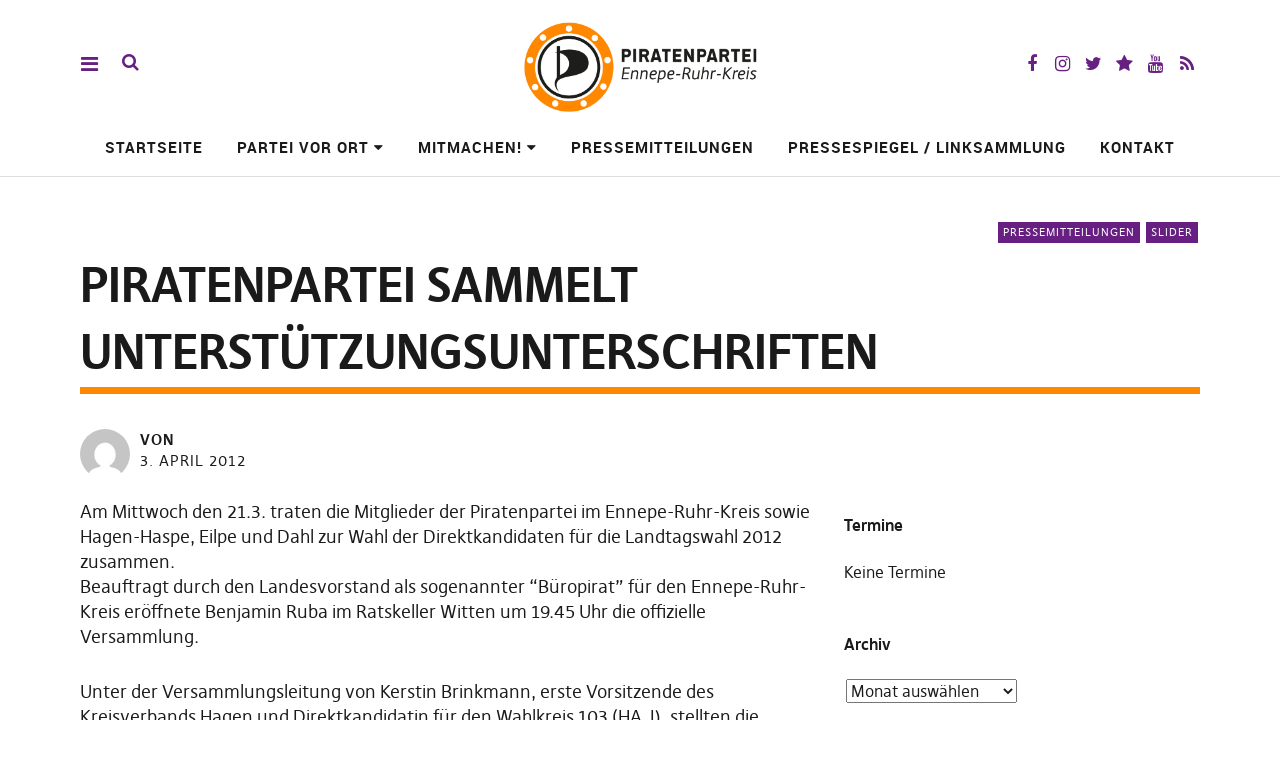

--- FILE ---
content_type: text/html; charset=UTF-8
request_url: https://piraten-en.de/2012/04/03/piratenpartei-sammelt-unterstutzungsunterschriften/
body_size: 13555
content:
<!DOCTYPE html>
<html lang="de" class="no-js" itemscope itemtype="http://schema.org/WebPage">
<head>
<meta charset="UTF-8">
<meta name="viewport" content="width=device-width, initial-scale=1">
<!--

__________ .__                  __            __________                  __                                                                                             
\______   \|__|_______ _____  _/  |_   ____   \______   \_____  _______ _/  |_  ___.__.                                                                                  
 |     ___/|  |\_  __ \\__  \ \   __\_/ __ \   |     ___/\__  \ \_  __ \\   __\<   |  |                                                                                  
 |    |    |  | |  | \/ / __ \_|  |  \  ___/   |    |     / __ \_|  | \/ |  |   \___  |                                                                                  
 |____|    |__| |__|   (____  /|__|   \___  >  |____|    (____  /|__|    |__|   / ____|                                                                                  
                            \/            \/                  \/                \/                                                                                       
                                                                                                                                                                         
                                                                                                                                                                         
                                                                                                                                                                         
                                                                                                                                                                         
                                                                                                                                                                         
                                                                                                                                                                         
   _____   .__                                   ___.                                                           .__    _____ ._.                                         
  /  _  \  |  | __  _  _______   ___.__.  ______ \_ |__    ____    ___.__.  ____   __ __ _______  ______  ____  |  | _/ ____\| |                                         
 /  /_\  \ |  | \ \/ \/ /\__  \ <   |  | /  ___/  | __ \ _/ __ \  <   |  | /  _ \ |  |  \\_  __ \/  ___/_/ __ \ |  | \   __\ | |                                         
/    |    \|  |__\     /  / __ \_\___  | \___ \   | \_\ \\  ___/   \___  |(  <_> )|  |  / |  | \/\___ \ \  ___/ |  |__|  |    \|                                         
\____|__  /|____/ \/\_/  (____  // ____|/____  >  |___  / \___  >  / ____| \____/ |____/  |__|  /____  > \___  >|____/|__|    __                                         
        \/                    \/ \/          \/       \/      \/   \/                                \/      \/               \/                                         
 ____ ___        .__                                                                             ___.                              .__                  __               
|    |   \ ____  |  |    ____    ______  ______  ___.__.  ____   __ __    ____  _____     ____   \_ |__    ____   _____    ______  |__|_______ _____  _/  |_   ____      
|    |   //    \ |  |  _/ __ \  /  ___/ /  ___/ <   |  | /  _ \ |  |  \ _/ ___\ \__  \   /    \   | __ \ _/ __ \  \__  \   \____ \ |  |\_  __ \\__  \ \   __\_/ __ \     
|    |  /|   |  \|  |__\  ___/  \___ \  \___ \   \___  |(  <_> )|  |  / \  \___  / __ \_|   |  \  | \_\ \\  ___/   / __ \_ |  |_> >|  | |  | \/ / __ \_|  |  \  ___/     
|______/ |___|  /|____/ \___  >/____  >/____  >  / ____| \____/ |____/   \___  >(____  /|___|  /  |___  / \___  > (____  / |   __/ |__| |__|   (____  /|__|   \___  > /\ 
              \/            \/      \/      \/   \/                          \/      \/      \/       \/      \/       \/  |__|                     \/            \/  )/ 
  __   .__                              .__                                   ___.                              .__                  __                                  
_/  |_ |  |__    ____    ____   _____   |  | __  _  _______   ___.__.  ______ \_ |__    ____   _____    ______  |__|_______ _____  _/  |_   ____                         
\   __\|  |  \ _/ __ \  /    \  \__  \  |  | \ \/ \/ /\__  \ <   |  | /  ___/  | __ \ _/ __ \  \__  \   \____ \ |  |\_  __ \\__  \ \   __\_/ __ \                        
 |  |  |   Y  \\  ___/ |   |  \  / __ \_|  |__\     /  / __ \_\___  | \___ \   | \_\ \\  ___/   / __ \_ |  |_> >|  | |  | \/ / __ \_|  |  \  ___/                        
 |__|  |___|  / \___  >|___|  / (____  /|____/ \/\_/  (____  // ____|/____  >  |___  / \___  > (____  / |   __/ |__| |__|   (____  /|__|   \___  > /\                    
            \/      \/      \/       \/                    \/ \/          \/       \/      \/       \/  |__|                     \/            \/  \/                    


-->
<link rel="profile" href="https://gmpg.org/xfn/11">
<link rel="pingback" href="https://piraten-en.de/xmlrpc.php">
<script>(function(html){html.className = html.className.replace(/\bno-js\b/,'js')})(document.documentElement);</script>
<meta name='robots' content='index, follow, max-image-preview:large, max-snippet:-1, max-video-preview:-1' />
	<style>img:is([sizes="auto" i], [sizes^="auto," i]) { contain-intrinsic-size: 3000px 1500px }</style>
	
	<!-- This site is optimized with the Yoast SEO plugin v26.8 - https://yoast.com/product/yoast-seo-wordpress/ -->
	<title>Piratenpartei sammelt Unterstützungsunterschriften - Piratenpartei Ennepe-Ruhr</title>
	<link rel="canonical" href="https://piraten-en.de/2012/04/03/piratenpartei-sammelt-unterstutzungsunterschriften/" />
	<meta property="og:locale" content="de_DE" />
	<meta property="og:type" content="article" />
	<meta property="og:title" content="Piratenpartei sammelt Unterstützungsunterschriften - Piratenpartei Ennepe-Ruhr" />
	<meta property="og:description" content="Am Mittwoch den 21.3. traten die Mitglieder der Piratenpartei im Ennepe-Ruhr-Kreis sowie Hagen-Haspe, Eilpe und Dahl zur Wahl der Direktkandidaten für die Landtagswahl&hellip;" />
	<meta property="og:url" content="https://piraten-en.de/2012/04/03/piratenpartei-sammelt-unterstutzungsunterschriften/" />
	<meta property="og:site_name" content="Piratenpartei Ennepe-Ruhr" />
	<meta property="article:publisher" content="https://www.facebook.com/PiratenEN/" />
	<meta property="article:published_time" content="2012-04-03T12:26:10+00:00" />
	<meta property="article:modified_time" content="2012-11-15T00:33:40+00:00" />
	<meta name="twitter:card" content="summary_large_image" />
	<meta name="twitter:creator" content="@PiratenEN" />
	<meta name="twitter:site" content="@PiratenEN" />
	<meta name="twitter:label1" content="Verfasst von" />
	<meta name="twitter:data1" content="" />
	<meta name="twitter:label2" content="Geschätzte Lesezeit" />
	<meta name="twitter:data2" content="1 Minute" />
	<script type="application/ld+json" class="yoast-schema-graph">{"@context":"https://schema.org","@graph":[{"@type":"Article","@id":"https://piraten-en.de/2012/04/03/piratenpartei-sammelt-unterstutzungsunterschriften/#article","isPartOf":{"@id":"https://piraten-en.de/2012/04/03/piratenpartei-sammelt-unterstutzungsunterschriften/"},"author":{"name":"","@id":""},"headline":"Piratenpartei sammelt Unterstützungsunterschriften","datePublished":"2012-04-03T12:26:10+00:00","dateModified":"2012-11-15T00:33:40+00:00","mainEntityOfPage":{"@id":"https://piraten-en.de/2012/04/03/piratenpartei-sammelt-unterstutzungsunterschriften/"},"wordCount":240,"publisher":{"@id":"https://piraten-en.de/#organization"},"keywords":["Breckerfeld","Direktkandidaten","Hagen","Hattingen","Schwelm","Sprockhövel","Unterstützer"],"articleSection":["Pressemitteilungen","Slider"],"inLanguage":"de"},{"@type":"WebPage","@id":"https://piraten-en.de/2012/04/03/piratenpartei-sammelt-unterstutzungsunterschriften/","url":"https://piraten-en.de/2012/04/03/piratenpartei-sammelt-unterstutzungsunterschriften/","name":"Piratenpartei sammelt Unterstützungsunterschriften - Piratenpartei Ennepe-Ruhr","isPartOf":{"@id":"https://piraten-en.de/#website"},"datePublished":"2012-04-03T12:26:10+00:00","dateModified":"2012-11-15T00:33:40+00:00","breadcrumb":{"@id":"https://piraten-en.de/2012/04/03/piratenpartei-sammelt-unterstutzungsunterschriften/#breadcrumb"},"inLanguage":"de","potentialAction":[{"@type":"ReadAction","target":["https://piraten-en.de/2012/04/03/piratenpartei-sammelt-unterstutzungsunterschriften/"]}]},{"@type":"BreadcrumbList","@id":"https://piraten-en.de/2012/04/03/piratenpartei-sammelt-unterstutzungsunterschriften/#breadcrumb","itemListElement":[{"@type":"ListItem","position":1,"name":"Home","item":"https://piraten-en.de/"},{"@type":"ListItem","position":2,"name":"Piratenpartei sammelt Unterstützungsunterschriften"}]},{"@type":"WebSite","@id":"https://piraten-en.de/#website","url":"https://piraten-en.de/","name":"Piratenpartei Ennepe-Ruhr","description":"Website der Piratenpartei im Ennepe-Ruhr-Kreis","publisher":{"@id":"https://piraten-en.de/#organization"},"potentialAction":[{"@type":"SearchAction","target":{"@type":"EntryPoint","urlTemplate":"https://piraten-en.de/?s={search_term_string}"},"query-input":{"@type":"PropertyValueSpecification","valueRequired":true,"valueName":"search_term_string"}}],"inLanguage":"de"},{"@type":"Organization","@id":"https://piraten-en.de/#organization","name":"Piratenpartei Ennepe-Ruhr","url":"https://piraten-en.de/","logo":{"@type":"ImageObject","inLanguage":"de","@id":"https://piraten-en.de/#/schema/logo/image/","url":"https://piraten-en.de/files/2018/05/cropped-EN-Logo-mit-PIRATENPARTEI-EN-2017.png","contentUrl":"https://piraten-en.de/files/2018/05/cropped-EN-Logo-mit-PIRATENPARTEI-EN-2017.png","width":1512,"height":641,"caption":"Piratenpartei Ennepe-Ruhr"},"image":{"@id":"https://piraten-en.de/#/schema/logo/image/"},"sameAs":["https://www.facebook.com/PiratenEN/","https://x.com/PiratenEN"]},{"@type":"Person","@id":"","url":"https://piraten-en.de/author/"}]}</script>
	<!-- / Yoast SEO plugin. -->


<link rel="alternate" type="application/rss+xml" title="Piratenpartei Ennepe-Ruhr &raquo; Feed" href="https://piraten-en.de/feed/" />
<link rel="alternate" type="application/rss+xml" title="Piratenpartei Ennepe-Ruhr &raquo; Kommentar-Feed" href="https://piraten-en.de/comments/feed/" />
<script type="text/javascript">
/* <![CDATA[ */
window._wpemojiSettings = {"baseUrl":"https:\/\/s.w.org\/images\/core\/emoji\/16.0.1\/72x72\/","ext":".png","svgUrl":"https:\/\/s.w.org\/images\/core\/emoji\/16.0.1\/svg\/","svgExt":".svg","source":{"concatemoji":"https:\/\/piraten-en.de\/wp-includes\/js\/wp-emoji-release.min.js?ver=990b401858564d7aacf43d48b046b5a9"}};
/*! This file is auto-generated */
!function(s,n){var o,i,e;function c(e){try{var t={supportTests:e,timestamp:(new Date).valueOf()};sessionStorage.setItem(o,JSON.stringify(t))}catch(e){}}function p(e,t,n){e.clearRect(0,0,e.canvas.width,e.canvas.height),e.fillText(t,0,0);var t=new Uint32Array(e.getImageData(0,0,e.canvas.width,e.canvas.height).data),a=(e.clearRect(0,0,e.canvas.width,e.canvas.height),e.fillText(n,0,0),new Uint32Array(e.getImageData(0,0,e.canvas.width,e.canvas.height).data));return t.every(function(e,t){return e===a[t]})}function u(e,t){e.clearRect(0,0,e.canvas.width,e.canvas.height),e.fillText(t,0,0);for(var n=e.getImageData(16,16,1,1),a=0;a<n.data.length;a++)if(0!==n.data[a])return!1;return!0}function f(e,t,n,a){switch(t){case"flag":return n(e,"\ud83c\udff3\ufe0f\u200d\u26a7\ufe0f","\ud83c\udff3\ufe0f\u200b\u26a7\ufe0f")?!1:!n(e,"\ud83c\udde8\ud83c\uddf6","\ud83c\udde8\u200b\ud83c\uddf6")&&!n(e,"\ud83c\udff4\udb40\udc67\udb40\udc62\udb40\udc65\udb40\udc6e\udb40\udc67\udb40\udc7f","\ud83c\udff4\u200b\udb40\udc67\u200b\udb40\udc62\u200b\udb40\udc65\u200b\udb40\udc6e\u200b\udb40\udc67\u200b\udb40\udc7f");case"emoji":return!a(e,"\ud83e\udedf")}return!1}function g(e,t,n,a){var r="undefined"!=typeof WorkerGlobalScope&&self instanceof WorkerGlobalScope?new OffscreenCanvas(300,150):s.createElement("canvas"),o=r.getContext("2d",{willReadFrequently:!0}),i=(o.textBaseline="top",o.font="600 32px Arial",{});return e.forEach(function(e){i[e]=t(o,e,n,a)}),i}function t(e){var t=s.createElement("script");t.src=e,t.defer=!0,s.head.appendChild(t)}"undefined"!=typeof Promise&&(o="wpEmojiSettingsSupports",i=["flag","emoji"],n.supports={everything:!0,everythingExceptFlag:!0},e=new Promise(function(e){s.addEventListener("DOMContentLoaded",e,{once:!0})}),new Promise(function(t){var n=function(){try{var e=JSON.parse(sessionStorage.getItem(o));if("object"==typeof e&&"number"==typeof e.timestamp&&(new Date).valueOf()<e.timestamp+604800&&"object"==typeof e.supportTests)return e.supportTests}catch(e){}return null}();if(!n){if("undefined"!=typeof Worker&&"undefined"!=typeof OffscreenCanvas&&"undefined"!=typeof URL&&URL.createObjectURL&&"undefined"!=typeof Blob)try{var e="postMessage("+g.toString()+"("+[JSON.stringify(i),f.toString(),p.toString(),u.toString()].join(",")+"));",a=new Blob([e],{type:"text/javascript"}),r=new Worker(URL.createObjectURL(a),{name:"wpTestEmojiSupports"});return void(r.onmessage=function(e){c(n=e.data),r.terminate(),t(n)})}catch(e){}c(n=g(i,f,p,u))}t(n)}).then(function(e){for(var t in e)n.supports[t]=e[t],n.supports.everything=n.supports.everything&&n.supports[t],"flag"!==t&&(n.supports.everythingExceptFlag=n.supports.everythingExceptFlag&&n.supports[t]);n.supports.everythingExceptFlag=n.supports.everythingExceptFlag&&!n.supports.flag,n.DOMReady=!1,n.readyCallback=function(){n.DOMReady=!0}}).then(function(){return e}).then(function(){var e;n.supports.everything||(n.readyCallback(),(e=n.source||{}).concatemoji?t(e.concatemoji):e.wpemoji&&e.twemoji&&(t(e.twemoji),t(e.wpemoji)))}))}((window,document),window._wpemojiSettings);
/* ]]> */
</script>
<link rel='stylesheet' id='eo-leaflet.js-css' href='https://piraten-en.de/wp-content/plugins/event-organiser/lib/leaflet/leaflet.min.css?ver=1.4.0' type='text/css' media='all' />
<style id='eo-leaflet.js-inline-css' type='text/css'>
.leaflet-popup-close-button{box-shadow:none!important;}
</style>
<style id='wp-emoji-styles-inline-css' type='text/css'>

	img.wp-smiley, img.emoji {
		display: inline !important;
		border: none !important;
		box-shadow: none !important;
		height: 1em !important;
		width: 1em !important;
		margin: 0 0.07em !important;
		vertical-align: -0.1em !important;
		background: none !important;
		padding: 0 !important;
	}
</style>
<link rel='stylesheet' id='wp-block-library-css' href='https://piraten-en.de/wp-includes/css/dist/block-library/style.min.css?ver=990b401858564d7aacf43d48b046b5a9' type='text/css' media='all' />
<style id='classic-theme-styles-inline-css' type='text/css'>
/*! This file is auto-generated */
.wp-block-button__link{color:#fff;background-color:#32373c;border-radius:9999px;box-shadow:none;text-decoration:none;padding:calc(.667em + 2px) calc(1.333em + 2px);font-size:1.125em}.wp-block-file__button{background:#32373c;color:#fff;text-decoration:none}
</style>
<style id='global-styles-inline-css' type='text/css'>
:root{--wp--preset--aspect-ratio--square: 1;--wp--preset--aspect-ratio--4-3: 4/3;--wp--preset--aspect-ratio--3-4: 3/4;--wp--preset--aspect-ratio--3-2: 3/2;--wp--preset--aspect-ratio--2-3: 2/3;--wp--preset--aspect-ratio--16-9: 16/9;--wp--preset--aspect-ratio--9-16: 9/16;--wp--preset--color--black: #000000;--wp--preset--color--cyan-bluish-gray: #abb8c3;--wp--preset--color--white: #ffffff;--wp--preset--color--pale-pink: #f78da7;--wp--preset--color--vivid-red: #cf2e2e;--wp--preset--color--luminous-vivid-orange: #ff6900;--wp--preset--color--luminous-vivid-amber: #fcb900;--wp--preset--color--light-green-cyan: #7bdcb5;--wp--preset--color--vivid-green-cyan: #00d084;--wp--preset--color--pale-cyan-blue: #8ed1fc;--wp--preset--color--vivid-cyan-blue: #0693e3;--wp--preset--color--vivid-purple: #9b51e0;--wp--preset--gradient--vivid-cyan-blue-to-vivid-purple: linear-gradient(135deg,rgba(6,147,227,1) 0%,rgb(155,81,224) 100%);--wp--preset--gradient--light-green-cyan-to-vivid-green-cyan: linear-gradient(135deg,rgb(122,220,180) 0%,rgb(0,208,130) 100%);--wp--preset--gradient--luminous-vivid-amber-to-luminous-vivid-orange: linear-gradient(135deg,rgba(252,185,0,1) 0%,rgba(255,105,0,1) 100%);--wp--preset--gradient--luminous-vivid-orange-to-vivid-red: linear-gradient(135deg,rgba(255,105,0,1) 0%,rgb(207,46,46) 100%);--wp--preset--gradient--very-light-gray-to-cyan-bluish-gray: linear-gradient(135deg,rgb(238,238,238) 0%,rgb(169,184,195) 100%);--wp--preset--gradient--cool-to-warm-spectrum: linear-gradient(135deg,rgb(74,234,220) 0%,rgb(151,120,209) 20%,rgb(207,42,186) 40%,rgb(238,44,130) 60%,rgb(251,105,98) 80%,rgb(254,248,76) 100%);--wp--preset--gradient--blush-light-purple: linear-gradient(135deg,rgb(255,206,236) 0%,rgb(152,150,240) 100%);--wp--preset--gradient--blush-bordeaux: linear-gradient(135deg,rgb(254,205,165) 0%,rgb(254,45,45) 50%,rgb(107,0,62) 100%);--wp--preset--gradient--luminous-dusk: linear-gradient(135deg,rgb(255,203,112) 0%,rgb(199,81,192) 50%,rgb(65,88,208) 100%);--wp--preset--gradient--pale-ocean: linear-gradient(135deg,rgb(255,245,203) 0%,rgb(182,227,212) 50%,rgb(51,167,181) 100%);--wp--preset--gradient--electric-grass: linear-gradient(135deg,rgb(202,248,128) 0%,rgb(113,206,126) 100%);--wp--preset--gradient--midnight: linear-gradient(135deg,rgb(2,3,129) 0%,rgb(40,116,252) 100%);--wp--preset--font-size--small: 13px;--wp--preset--font-size--medium: 20px;--wp--preset--font-size--large: 36px;--wp--preset--font-size--x-large: 42px;--wp--preset--spacing--20: 0.44rem;--wp--preset--spacing--30: 0.67rem;--wp--preset--spacing--40: 1rem;--wp--preset--spacing--50: 1.5rem;--wp--preset--spacing--60: 2.25rem;--wp--preset--spacing--70: 3.38rem;--wp--preset--spacing--80: 5.06rem;--wp--preset--shadow--natural: 6px 6px 9px rgba(0, 0, 0, 0.2);--wp--preset--shadow--deep: 12px 12px 50px rgba(0, 0, 0, 0.4);--wp--preset--shadow--sharp: 6px 6px 0px rgba(0, 0, 0, 0.2);--wp--preset--shadow--outlined: 6px 6px 0px -3px rgba(255, 255, 255, 1), 6px 6px rgba(0, 0, 0, 1);--wp--preset--shadow--crisp: 6px 6px 0px rgba(0, 0, 0, 1);}:where(.is-layout-flex){gap: 0.5em;}:where(.is-layout-grid){gap: 0.5em;}body .is-layout-flex{display: flex;}.is-layout-flex{flex-wrap: wrap;align-items: center;}.is-layout-flex > :is(*, div){margin: 0;}body .is-layout-grid{display: grid;}.is-layout-grid > :is(*, div){margin: 0;}:where(.wp-block-columns.is-layout-flex){gap: 2em;}:where(.wp-block-columns.is-layout-grid){gap: 2em;}:where(.wp-block-post-template.is-layout-flex){gap: 1.25em;}:where(.wp-block-post-template.is-layout-grid){gap: 1.25em;}.has-black-color{color: var(--wp--preset--color--black) !important;}.has-cyan-bluish-gray-color{color: var(--wp--preset--color--cyan-bluish-gray) !important;}.has-white-color{color: var(--wp--preset--color--white) !important;}.has-pale-pink-color{color: var(--wp--preset--color--pale-pink) !important;}.has-vivid-red-color{color: var(--wp--preset--color--vivid-red) !important;}.has-luminous-vivid-orange-color{color: var(--wp--preset--color--luminous-vivid-orange) !important;}.has-luminous-vivid-amber-color{color: var(--wp--preset--color--luminous-vivid-amber) !important;}.has-light-green-cyan-color{color: var(--wp--preset--color--light-green-cyan) !important;}.has-vivid-green-cyan-color{color: var(--wp--preset--color--vivid-green-cyan) !important;}.has-pale-cyan-blue-color{color: var(--wp--preset--color--pale-cyan-blue) !important;}.has-vivid-cyan-blue-color{color: var(--wp--preset--color--vivid-cyan-blue) !important;}.has-vivid-purple-color{color: var(--wp--preset--color--vivid-purple) !important;}.has-black-background-color{background-color: var(--wp--preset--color--black) !important;}.has-cyan-bluish-gray-background-color{background-color: var(--wp--preset--color--cyan-bluish-gray) !important;}.has-white-background-color{background-color: var(--wp--preset--color--white) !important;}.has-pale-pink-background-color{background-color: var(--wp--preset--color--pale-pink) !important;}.has-vivid-red-background-color{background-color: var(--wp--preset--color--vivid-red) !important;}.has-luminous-vivid-orange-background-color{background-color: var(--wp--preset--color--luminous-vivid-orange) !important;}.has-luminous-vivid-amber-background-color{background-color: var(--wp--preset--color--luminous-vivid-amber) !important;}.has-light-green-cyan-background-color{background-color: var(--wp--preset--color--light-green-cyan) !important;}.has-vivid-green-cyan-background-color{background-color: var(--wp--preset--color--vivid-green-cyan) !important;}.has-pale-cyan-blue-background-color{background-color: var(--wp--preset--color--pale-cyan-blue) !important;}.has-vivid-cyan-blue-background-color{background-color: var(--wp--preset--color--vivid-cyan-blue) !important;}.has-vivid-purple-background-color{background-color: var(--wp--preset--color--vivid-purple) !important;}.has-black-border-color{border-color: var(--wp--preset--color--black) !important;}.has-cyan-bluish-gray-border-color{border-color: var(--wp--preset--color--cyan-bluish-gray) !important;}.has-white-border-color{border-color: var(--wp--preset--color--white) !important;}.has-pale-pink-border-color{border-color: var(--wp--preset--color--pale-pink) !important;}.has-vivid-red-border-color{border-color: var(--wp--preset--color--vivid-red) !important;}.has-luminous-vivid-orange-border-color{border-color: var(--wp--preset--color--luminous-vivid-orange) !important;}.has-luminous-vivid-amber-border-color{border-color: var(--wp--preset--color--luminous-vivid-amber) !important;}.has-light-green-cyan-border-color{border-color: var(--wp--preset--color--light-green-cyan) !important;}.has-vivid-green-cyan-border-color{border-color: var(--wp--preset--color--vivid-green-cyan) !important;}.has-pale-cyan-blue-border-color{border-color: var(--wp--preset--color--pale-cyan-blue) !important;}.has-vivid-cyan-blue-border-color{border-color: var(--wp--preset--color--vivid-cyan-blue) !important;}.has-vivid-purple-border-color{border-color: var(--wp--preset--color--vivid-purple) !important;}.has-vivid-cyan-blue-to-vivid-purple-gradient-background{background: var(--wp--preset--gradient--vivid-cyan-blue-to-vivid-purple) !important;}.has-light-green-cyan-to-vivid-green-cyan-gradient-background{background: var(--wp--preset--gradient--light-green-cyan-to-vivid-green-cyan) !important;}.has-luminous-vivid-amber-to-luminous-vivid-orange-gradient-background{background: var(--wp--preset--gradient--luminous-vivid-amber-to-luminous-vivid-orange) !important;}.has-luminous-vivid-orange-to-vivid-red-gradient-background{background: var(--wp--preset--gradient--luminous-vivid-orange-to-vivid-red) !important;}.has-very-light-gray-to-cyan-bluish-gray-gradient-background{background: var(--wp--preset--gradient--very-light-gray-to-cyan-bluish-gray) !important;}.has-cool-to-warm-spectrum-gradient-background{background: var(--wp--preset--gradient--cool-to-warm-spectrum) !important;}.has-blush-light-purple-gradient-background{background: var(--wp--preset--gradient--blush-light-purple) !important;}.has-blush-bordeaux-gradient-background{background: var(--wp--preset--gradient--blush-bordeaux) !important;}.has-luminous-dusk-gradient-background{background: var(--wp--preset--gradient--luminous-dusk) !important;}.has-pale-ocean-gradient-background{background: var(--wp--preset--gradient--pale-ocean) !important;}.has-electric-grass-gradient-background{background: var(--wp--preset--gradient--electric-grass) !important;}.has-midnight-gradient-background{background: var(--wp--preset--gradient--midnight) !important;}.has-small-font-size{font-size: var(--wp--preset--font-size--small) !important;}.has-medium-font-size{font-size: var(--wp--preset--font-size--medium) !important;}.has-large-font-size{font-size: var(--wp--preset--font-size--large) !important;}.has-x-large-font-size{font-size: var(--wp--preset--font-size--x-large) !important;}
:where(.wp-block-post-template.is-layout-flex){gap: 1.25em;}:where(.wp-block-post-template.is-layout-grid){gap: 1.25em;}
:where(.wp-block-columns.is-layout-flex){gap: 2em;}:where(.wp-block-columns.is-layout-grid){gap: 2em;}
:root :where(.wp-block-pullquote){font-size: 1.5em;line-height: 1.6;}
</style>
<link rel='stylesheet' id='math-captcha-frontend-css' href='https://piraten-en.de/wp-content/plugins/wp-math-captcha/css/frontend.css?ver=990b401858564d7aacf43d48b046b5a9' type='text/css' media='all' />
<link rel='stylesheet' id='contact-form-7-css' href='https://piraten-en.de/wp-content/plugins/contact-form-7/includes/css/styles.css?ver=6.1.4' type='text/css' media='all' />
<link rel='stylesheet' id='pirate-rogue-style-css' href='https://piraten-en.de/wp-content/themes/Pirate-Rogue/style.css?ver=1.4.8' type='text/css' media='all' />
<link rel='stylesheet' id='newsletter-css' href='https://piraten-en.de/wp-content/plugins/newsletter/style.css?ver=9.1.1' type='text/css' media='all' />
<link rel='stylesheet' id='wpgdprc-front-css-css' href='https://piraten-en.de/wp-content/plugins/wp-gdpr-compliance/Assets/css/front.css?ver=1706561104' type='text/css' media='all' />
<style id='wpgdprc-front-css-inline-css' type='text/css'>
:root{--wp-gdpr--bar--background-color: #000000;--wp-gdpr--bar--color: #ffffff;--wp-gdpr--button--background-color: #000000;--wp-gdpr--button--background-color--darken: #000000;--wp-gdpr--button--color: #ffffff;}
</style>
<script type="text/javascript" src="https://piraten-en.de/wp-includes/js/jquery/jquery.min.js?ver=3.7.1" id="jquery-core-js"></script>
<script type="text/javascript" src="https://piraten-en.de/wp-includes/js/jquery/jquery-migrate.min.js?ver=3.4.1" id="jquery-migrate-js"></script>
<script type="text/javascript" src="https://piraten-en.de/wp-content/themes/Pirate-Rogue/js/jquery.misc.js?ver=1.1" id="pirate-rogue-jquery-misc-js"></script>
<script type="text/javascript" id="wpgdprc-front-js-js-extra">
/* <![CDATA[ */
var wpgdprcFront = {"ajaxUrl":"https:\/\/piraten-en.de\/wp-admin\/admin-ajax.php","ajaxNonce":"dfd3f3eb9b","ajaxArg":"security","pluginPrefix":"wpgdprc","blogId":"42","isMultiSite":"1","locale":"de_DE","showSignUpModal":"","showFormModal":"","cookieName":"42-wpgdprc-consent","consentVersion":"","path":"\/","prefix":"wpgdprc"};
/* ]]> */
</script>
<script type="text/javascript" src="https://piraten-en.de/wp-content/plugins/wp-gdpr-compliance/Assets/js/front.min.js?ver=1706561104" id="wpgdprc-front-js-js"></script>
<link rel="alternate" title="oEmbed (JSON)" type="application/json+oembed" href="https://piraten-en.de/wp-json/oembed/1.0/embed?url=https%3A%2F%2Fpiraten-en.de%2F2012%2F04%2F03%2Fpiratenpartei-sammelt-unterstutzungsunterschriften%2F" />
<link rel="alternate" title="oEmbed (XML)" type="text/xml+oembed" href="https://piraten-en.de/wp-json/oembed/1.0/embed?url=https%3A%2F%2Fpiraten-en.de%2F2012%2F04%2F03%2Fpiratenpartei-sammelt-unterstutzungsunterschriften%2F&#038;format=xml" />
			<style type="text/css">
				.gllr_image_row {
					clear: both;
				}
			</style>
			<link rel="icon" href="https://piraten-en.de/files/2018/05/cropped-logo_entwurf_punkte_ohne-text_klein-32x32.png" sizes="32x32" />
<link rel="icon" href="https://piraten-en.de/files/2018/05/cropped-logo_entwurf_punkte_ohne-text_klein-192x192.png" sizes="192x192" />
<link rel="apple-touch-icon" href="https://piraten-en.de/files/2018/05/cropped-logo_entwurf_punkte_ohne-text_klein-180x180.png" />
<meta name="msapplication-TileImage" content="https://piraten-en.de/files/2018/05/cropped-logo_entwurf_punkte_ohne-text_klein-270x270.png" />
</head>

<body data-rsssl=1 class="wp-singular post-template-default single single-post postid-108 single-format-standard wp-custom-logo wp-theme-Pirate-Rogue gllr_Pirate-Rogue uku-standard socialmedia-secondcolor searchbar- slider-on slider-noplay offcanvas-widgets-off no-header-text">
    <div class="container-all">
        <nav id="skiplinks" aria-label="Skip-Navigation">
            <ul>
                <li><a href="#overlay-wrap" data-target="#overlay-wrap" data-firstchild="0" class="jumplink-content">Inhalt</a></li>
                <li><a href="#masthead" data-target="#desktop-navigation" data-firstchild="1" class="jumplink-nav">Hauptmenü</a></li>        
                <li><a href="#footer-search" data-target="#footer-search" data-firstchild="1" class="jumplink-nav">Suche</a></li>
                <li><a href="#colophon" data-target="#colophon" data-firstchild="1" class="jumplink-nav">Footer</a></li>
            </ul>
	</nav>    
        <header id="masthead" class="site-header cf"> 
            <div class="site-header-content">
                    <div id="site-branding" role="banner" itemprop="publisher" itemscope itemtype="http://schema.org/Organization">
                            <div itemprop="logo" itemscope itemtype="https://schema.org/ImageObject"><link itemprop="contentUrl url" href="https://piraten-en.de/files/2018/05/cropped-EN-Logo-mit-PIRATENPARTEI-EN-2017.png"><meta itemprop="width" content="1512"><meta itemprop="height" content="641"></div><meta itemprop="name" content="Piratenpartei Ennepe-Ruhr"><link itemprop="url" href="https://piraten-en.de/">                                                                <p class="site-title"><a href="https://piraten-en.de/" rel="home">Piratenpartei Ennepe-Ruhr</a></p>
                            
                                                                <div class="custom-logo-wrap">
                                        <a href="https://piraten-en.de/" rel="home" class="custom-logo-link"><img width="1512" height="641" src="https://piraten-en.de/files/2018/05/cropped-EN-Logo-mit-PIRATENPARTEI-EN-2017.png" class="custom-logo" alt="" decoding="async" srcset="https://piraten-en.de/files/2018/05/cropped-EN-Logo-mit-PIRATENPARTEI-EN-2017.png 1512w, https://piraten-en.de/files/2018/05/cropped-EN-Logo-mit-PIRATENPARTEI-EN-2017-300x127.png 300w, https://piraten-en.de/files/2018/05/cropped-EN-Logo-mit-PIRATENPARTEI-EN-2017-768x326.png 768w, https://piraten-en.de/files/2018/05/cropped-EN-Logo-mit-PIRATENPARTEI-EN-2017-1024x434.png 1024w" sizes="(max-width: 1512px) 100vw, 1512px" /></a>                                        
                                     </div><!-- end .custom-logo-wrap -->
                             
                            <p class="site-description">Website der Piratenpartei im Ennepe-Ruhr-Kreis</p>
                            <button aria-hidden="true" id="overlay-open" class="overlay-open overlay-btn"><span>Menü</span></button>

                                                                <div id="header-social" class="header-social social-nav">
                                        <h2 class="screen-reader-text">Social-Media-Plattformen</h2>
                                    <ul id="menu-social-media" class="menu"><li id="menu-item-2634" class="menu-item menu-item-type-custom menu-item-object-custom menu-item-2634"><a href="https://www.facebook.com/PiratenEN/">Facebook</a></li>
<li id="menu-item-3111" class="menu-item menu-item-type-custom menu-item-object-custom menu-item-3111"><a href="https://www.instagram.com/piraten_witten/">Instagram</a></li>
<li id="menu-item-2635" class="menu-item menu-item-type-custom menu-item-object-custom menu-item-2635"><a href="https://twitter.com/PiratenEN">Twitter</a></li>
<li id="menu-item-3462" class="menu-item menu-item-type-custom menu-item-object-custom menu-item-3462"><a href="https://mastodon.social/web/accounts/463179">Mastodon</a></li>
<li id="menu-item-2636" class="menu-item menu-item-type-custom menu-item-object-custom menu-item-2636"><a href="https://www.youtube.com/channel/UCHD27-OqpbY-31KFRq0hRuw">YouTube</a></li>
<li id="menu-item-2676" class="menu-item menu-item-type-custom menu-item-object-custom menu-item-2676"><a href="https://blog.piratenpartei-nrw.de/enneperuhr/feed/">RSS</a></li>
</ul>                                    </div><!-- end #header-social -->
                                                </div><!-- end #site-branding -->

                    <nav id="desktop-navigation" class="desktop-navigation cf">
                            <ul id="menu-hauptmenue" class="menu mainmenu"><li class="menu-item menu-item-type-custom menu-item-object-custom menu-item-home"><a href="//piraten-en.de">Startseite</a></li>
<li class="menu-item menu-item-type-post_type menu-item-object-page menu-item-has-children has_children" aria-haspopup="true"><a href="https://piraten-en.de/kreisverband/">Partei vor Ort</a>
<ul class="sub-menu">
	<li class="menu-item menu-item-type-post_type menu-item-object-page"><a href="https://piraten-en.de/fraktionen-im-ennepe-ruhr-kreis/">Mandatsträger im Ennepe-Ruhr-Kreis</a></li>
	<li class="menu-item menu-item-type-post_type menu-item-object-page"><a href="https://piraten-en.de/wahlprogramm/">Kommunalwahlprogramm EN-Kreis</a></li>
	<li class="menu-item menu-item-type-post_type menu-item-object-page"><a href="https://piraten-en.de/wahlprogramm-fuer-witten-2020/">Kommunalwahlprogramm Witten</a></li>
</ul>
</li>
<li class="menu-item menu-item-type-post_type menu-item-object-page menu-item-has-children has_children" aria-haspopup="true"><a href="https://piraten-en.de/mitmachen-2/">Mitmachen!</a>
<ul class="sub-menu">
	<li class="menu-item menu-item-type-post_type menu-item-object-page"><a href="https://piraten-en.de/termine/">Stammtische &amp; Termine</a></li>
	<li class="menu-item menu-item-type-custom menu-item-object-custom external"><a href="https://mitglieder.piratenpartei.de/mitgliedsantrag/">Mitglied werden</a></li>
	<li class="menu-item menu-item-type-post_type menu-item-object-page"><a href="https://piraten-en.de/netiquette/">Netiquette</a></li>
	<li class="menu-item menu-item-type-custom menu-item-object-custom external"><a href="https://www.piratenpartei-nrw.de/mitmachen/spenden/">Spenden</a></li>
</ul>
</li>
<li class="menu-item menu-item-type-post_type menu-item-object-page"><a href="https://piraten-en.de/pressemitteilungen/">Pressemitteilungen</a></li>
<li class="menu-item menu-item-type-post_type menu-item-object-page"><a href="https://piraten-en.de/pressespiegel-linksammlung/">Pressespiegel / Linksammlung</a></li>
<li class="menu-item menu-item-type-post_type menu-item-object-page"><a href="https://piraten-en.de/kontakt/">Kontakt</a></li>
</ul>                    </nav><!-- .main-navigation -->


                                        <button aria-hidden="true" id="search-open" class="search-open search-btn"><span>Suche</span></button>
                            <div class="desktop-search">                                     
                                <form method="get" class="searchform" action="https://piraten-en.de/" role="search">
                                        <label for="s" class="screen-reader-text"><span>Suche</span></label>
                                        <input type="text" class="search-field" id="s" name="s" placeholder="Suche..." />
                                        <input type="submit" class="submit" name="submit" value="Suchen" />
                                </form>     
                            </div><!-- end .desktop-search -->
                    
            </div><!-- .site-header-content -->

            <div class="sticky-header hidden">
                    <button id="overlay-open-sticky" class="overlay-open overlay-btn"><span>Menü</span></button>
                                                <button id="search-open-sticky" class="search-open search-btn"><span>Suche</span></button>
                    
                                         <div class="custom-logo-wrap">
                             <a href="https://piraten-en.de/" class="custom-logo-link" rel="home"><img width="1512" height="641" src="https://piraten-en.de/files/2018/05/cropped-EN-Logo-mit-PIRATENPARTEI-EN-2017.png" class="custom-logo" alt="Piratenpartei Ennepe-Ruhr" decoding="async" srcset="https://piraten-en.de/files/2018/05/cropped-EN-Logo-mit-PIRATENPARTEI-EN-2017.png 1512w, https://piraten-en.de/files/2018/05/cropped-EN-Logo-mit-PIRATENPARTEI-EN-2017-300x127.png 300w, https://piraten-en.de/files/2018/05/cropped-EN-Logo-mit-PIRATENPARTEI-EN-2017-768x326.png 768w, https://piraten-en.de/files/2018/05/cropped-EN-Logo-mit-PIRATENPARTEI-EN-2017-1024x434.png 1024w" sizes="(max-width: 1512px) 100vw, 1512px" /></a>                     </div><!-- end .custom-logo-wrap -->
                    

                                                <nav id="header-social-sticky" class="header-social social-nav">
                                    <ul id="menu-social-media-1" class="menu"><li class="menu-item menu-item-type-custom menu-item-object-custom menu-item-2634"><a href="https://www.facebook.com/PiratenEN/">Facebook</a></li>
<li class="menu-item menu-item-type-custom menu-item-object-custom menu-item-3111"><a href="https://www.instagram.com/piraten_witten/">Instagram</a></li>
<li class="menu-item menu-item-type-custom menu-item-object-custom menu-item-2635"><a href="https://twitter.com/PiratenEN">Twitter</a></li>
<li class="menu-item menu-item-type-custom menu-item-object-custom menu-item-3462"><a href="https://mastodon.social/web/accounts/463179">Mastodon</a></li>
<li class="menu-item menu-item-type-custom menu-item-object-custom menu-item-2636"><a href="https://www.youtube.com/channel/UCHD27-OqpbY-31KFRq0hRuw">YouTube</a></li>
<li class="menu-item menu-item-type-custom menu-item-object-custom menu-item-2676"><a href="https://blog.piratenpartei-nrw.de/enneperuhr/feed/">RSS</a></li>
</ul>                            </nav><!-- end #header-social-sticky -->
                                </div><!-- end .sticky-header -->
            <div class="inner-offcanvas-wrap" aria-hidden="true">
                    <div class="close-btn-wrap">
                            <button id="overlay-close" class="overlay-btn"><span>Schließen</span></button>
                    </div><!-- end .close-btn-wrap -->

                    <div class="overlay-desktop-content cf">

            
                            <div class="overlay-title-wrap">
                                    <p class="site-title"><a href="https://piraten-en.de/" rel="home">Piratenpartei Ennepe-Ruhr</a></p>
                            </div><!-- end .overlay-title-wrap -->
                

                            <nav id="overlay-nav" class="main-nav cf">
                            <ul id="menu-hauptmenue-1" class="menu"><li class="menu-item menu-item-type-custom menu-item-object-custom menu-item-home"><a href="//piraten-en.de">Startseite</a></li>
<li class="menu-item menu-item-type-post_type menu-item-object-page menu-item-has-children has_children" aria-haspopup="true"><a href="https://piraten-en.de/kreisverband/">Partei vor Ort</a>
<ul class="sub-menu">
	<li class="menu-item menu-item-type-post_type menu-item-object-page"><a href="https://piraten-en.de/fraktionen-im-ennepe-ruhr-kreis/">Mandatsträger im Ennepe-Ruhr-Kreis</a></li>
	<li class="menu-item menu-item-type-post_type menu-item-object-page"><a href="https://piraten-en.de/wahlprogramm/">Kommunalwahlprogramm EN-Kreis</a></li>
	<li class="menu-item menu-item-type-post_type menu-item-object-page"><a href="https://piraten-en.de/wahlprogramm-fuer-witten-2020/">Kommunalwahlprogramm Witten</a></li>
</ul>
</li>
<li class="menu-item menu-item-type-post_type menu-item-object-page menu-item-has-children has_children" aria-haspopup="true"><a href="https://piraten-en.de/mitmachen-2/">Mitmachen!</a>
<ul class="sub-menu">
	<li class="menu-item menu-item-type-post_type menu-item-object-page"><a href="https://piraten-en.de/termine/">Stammtische &amp; Termine</a></li>
	<li class="menu-item menu-item-type-custom menu-item-object-custom"><a href="https://mitglieder.piratenpartei.de/mitgliedsantrag/">Mitglied werden</a></li>
	<li class="menu-item menu-item-type-post_type menu-item-object-page"><a href="https://piraten-en.de/netiquette/">Netiquette</a></li>
	<li class="menu-item menu-item-type-custom menu-item-object-custom"><a href="https://www.piratenpartei-nrw.de/mitmachen/spenden/">Spenden</a></li>
</ul>
</li>
<li class="menu-item menu-item-type-post_type menu-item-object-page"><a href="https://piraten-en.de/pressemitteilungen/">Pressemitteilungen</a></li>
<li class="menu-item menu-item-type-post_type menu-item-object-page"><a href="https://piraten-en.de/pressespiegel-linksammlung/">Pressespiegel / Linksammlung</a></li>
<li class="menu-item menu-item-type-post_type menu-item-object-page"><a href="https://piraten-en.de/kontakt/">Kontakt</a></li>
</ul>                            </nav><!-- .main-navigation -->

                                                                <div id="mobile-social" class="social-nav" role="navigation">
                                        <h2 class="screen-reader-text">Social-Media-Plattformen</h2>
                                    <ul id="menu-social-media-2" class="menu"><li class="menu-item menu-item-type-custom menu-item-object-custom menu-item-2634"><a href="https://www.facebook.com/PiratenEN/">Facebook</a></li>
<li class="menu-item menu-item-type-custom menu-item-object-custom menu-item-3111"><a href="https://www.instagram.com/piraten_witten/">Instagram</a></li>
<li class="menu-item menu-item-type-custom menu-item-object-custom menu-item-2635"><a href="https://twitter.com/PiratenEN">Twitter</a></li>
<li class="menu-item menu-item-type-custom menu-item-object-custom menu-item-3462"><a href="https://mastodon.social/web/accounts/463179">Mastodon</a></li>
<li class="menu-item menu-item-type-custom menu-item-object-custom menu-item-2636"><a href="https://www.youtube.com/channel/UCHD27-OqpbY-31KFRq0hRuw">YouTube</a></li>
<li class="menu-item menu-item-type-custom menu-item-object-custom menu-item-2676"><a href="https://blog.piratenpartei-nrw.de/enneperuhr/feed/">RSS</a></li>
</ul>                                    </div><!-- end #mobile-social -->
                            
                                                        <div class="mobile-search">
                                    
<form method="get" class="searchform" action="https://piraten-en.de/" role="search">
	<label for="s" class="screen-reader-text"><span>Suche</span></label>
	<input type="text" class="search-field" name="s" placeholder="Suche..." />
	<input type="submit" class="submit" name="submit" value="Suchen" />
</form>
                            </div><!-- end .mobile-search -->
                            
                            
                    </div><!-- end .overlay-desktop-content -->
            </div><!-- end .inner-offcanvas-wrap -->
    </header><!-- end #masthead -->
    <div id="printhead"></div>
    <div id="overlay-wrap" class="overlay-wrap cf"></div><!-- end #overlay-wrap -->
    <main>

    <div id="singlepost-wrap" class="singlepost-wrap cf">

	        	
    
    <article id="post-108" class="post-108 post type-post status-publish format-standard hentry category-pressemitteilungen category-slider tag-breckerfeld tag-direktkandidaten tag-hagen tag-hattingen tag-schwelm tag-sprockhovel tag-unterstutzer" itemscope itemtype="http://schema.org/NewsArticle">
	<header class="entry-header cf">
			
			<div class="title-wrap">
								<div class="entry-cats" itemprop="articleSection">
					<a href="https://piraten-en.de/category/pressemitteilungen/" rel="category tag">Pressemitteilungen</a> <a href="https://piraten-en.de/category/slider/" rel="category tag">Slider</a>				</div><!-- end .entry-cats -->
				<h1 class="entry-title" itemprop="headline">Piratenpartei sammelt Unterstützungsunterschriften</h1>					<meta itemprop="description" content="Am Mittwoch den 21.3. traten die Mitglieder der Piratenpartei im Ennepe-Ruhr-Kreis sowie Hagen-Haspe, Eilpe und Dahl zur Wahl der Direktkandidaten für die Landtagswahl&hellip;">
							</div><!-- end .title-wrap -->

			<div class="entry-meta cf">
				<div class="meta-columnone">
				    
				    					<div class="author-pic">
						<img alt='' src='https://secure.gravatar.com/avatar/?s=100&#038;d=mm&#038;r=g' srcset='https://secure.gravatar.com/avatar/?s=200&#038;d=mm&#038;r=g 2x' class='avatar avatar-100 photo avatar-default' height='100' width='100' decoding='async'/>					</div>
					<div class="entry-author"><span class="entry-author"> <span class="author vcard"><a class="url" href="https://piraten-en.de/author/">von <span class="fn n"></span></a></span></span></div>
                                    				    <div class="entry-date"><a href="https://piraten-en.de/2012/04/03/piratenpartei-sammelt-unterstutzungsunterschriften/">3. April 2012</a></div>
				</div>

				<div class="meta-columntwo">
									</div>
				<div class="meta-columnthree">
                                    				</div>
			</div>
	</header>
	<div class="contentwrap">
	    	    <div id="socialicons-sticky">
			<div id="entry-content" class="entry-content" itemprop="text">
			    <p>Am Mittwoch den 21.3. traten die Mitglieder der Piratenpartei im Ennepe-Ruhr-Kreis sowie Hagen-Haspe, Eilpe und Dahl zur Wahl der Direktkandidaten für die Landtagswahl 2012 zusammen.<br />
Beauftragt durch den Landesvorstand als sogenannter &#8220;Büropirat&#8221; für den Ennepe-Ruhr-Kreis eröffnete Benjamin Ruba im Ratskeller Witten um 19.45 Uhr die offizielle Versammlung.</p>
<p>Unter der Versammlungsleitung von Kerstin Brinkmann, erste Vorsitzende des Kreisverbands Hagen und Direktkandidatin für den Wahlkreis 103 (HA  I), stellten die Kandidaten vor den anwesenden Mitgliedern und Gästen ihr Programm vor.<br />
Für den Wahlkreis 104 HA II / EN III (Hagen Haspe/Eilpe/Dahl, Ennepetal, Gevelsberg, Breckerfeld) wurde der Student Chris Julian Demmer aus Gevelsberg gewählt.<br />
Im Wahlkreis 105 EN  I (Schwelm, Sprockhövel, Hattingen, Wetter), konnte sich Martin von Böhlen, Leitender Angestellter aus Schwelm durchsetzen.<br />
Als Direktkandidat für den Wahlkreis 106 EN II (Witten, Herdecke) wurde Marcel Normann, Systementwickler aus Herdecke gewählt.</p>
<p>Einen Rückschlag erlebte Chris Demmer, als das Kreiswahlamt Schwelm auf Grund seiner Auslegung des Landeswahlgesetzes die Versammlung für den Wahlkreis 104 vorerst nicht anerkennen wollte.<br />
Die Piraten waren sich aber in ihrem Standpunkt sicher und konnten sowohl die Landeswahlleitung als auch die Kreisverwaltung von der Rechtmäßigkeit der Aufstellungsversammlung überzeugen.</p>
<div>
<p>Nicht weniger motiviert aber in zeitlicher Bedrängnis sammeln die Piraten nun Unterstützungsunterschriften für die Wahlzulassung.<br />
An den Stammtischen Hagen, Gevelsberg und Witten können Sympathisanten der Partei gerne die entsprechenden Formulare ausfüllen.</p>
</div>
<p>siehe auch: <a href="http://piraten-hagen.de/node/236">http://piraten-hagen.de/node/236</a></p>
			    			</div>
			<footer class="entry-footer cf">
			    				    <div class="entry-tags"><span>Schlagworte</span><a href="https://piraten-en.de/tag/breckerfeld/" rel="tag">Breckerfeld</a> &bull; <a href="https://piraten-en.de/tag/direktkandidaten/" rel="tag">Direktkandidaten</a> &bull; <a href="https://piraten-en.de/tag/hagen/" rel="tag">Hagen</a> &bull; <a href="https://piraten-en.de/tag/hattingen/" rel="tag">Hattingen</a> &bull; <a href="https://piraten-en.de/tag/schwelm/" rel="tag">Schwelm</a> &bull; <a href="https://piraten-en.de/tag/sprockhovel/" rel="tag">Sprockhövel</a> &bull; <a href="https://piraten-en.de/tag/unterstutzer/" rel="tag">Unterstützer</a></div>
							    			</footer>

			
			
	<nav class="navigation post-navigation" aria-label="Beiträge">
		<h2 class="screen-reader-text">Beitragsnavigation</h2>
		<div class="nav-links"><div class="nav-previous"><a href="https://piraten-en.de/2012/03/28/stammtischbefragung/" rel="prev"><span class="prev">Vorheriger Beitrag</span></a></div><div class="nav-next"><a href="https://piraten-en.de/2012/04/13/direktkandidaturen-bestatigt/" rel="next"><span class="next">Nächster Beitrag</span></a></div></div>
	</nav>
	    </div>
	</div>
    <meta itemprop="datePublished" content="2012-04-03T14:26:10+02:00"><meta itemprop="dateModified" content="2012-11-15T01:33:40+01:00"><div itemprop="author" itemscope itemtype="http://schema.org/Person"><meta itemprop="name" content=""></div><div itemprop="publisher" itemscope itemtype="https://schema.org/Organization"><div itemprop="logo" itemscope itemtype="https://schema.org/ImageObject"><link itemprop="contentUrl url" href="https://piraten-en.de/files/2018/05/cropped-EN-Logo-mit-PIRATENPARTEI-EN-2017.png"><meta itemprop="width" content="1512"><meta itemprop="height" content="641"></div><meta itemprop="name" content="Piratenpartei Ennepe-Ruhr"><link itemprop="url" href="https://piraten-en.de/"></div>    </article>        
	<aside id="secondary" class="sidebar widget-area"> 
	    <section id="eo_event_list_widget-2" class="widget EO_Event_List_Widget"><h2 class="widget-title">Termine</h2><ul  class="eo-events eo-events-widget"><li class="eo-no-events">Keine Termine</li></ul></section><section id="archives-4" class="widget widget_archive"><h2 class="widget-title">Archiv</h2>		<label class="screen-reader-text" for="archives-dropdown-4">Archiv</label>
		<select id="archives-dropdown-4" name="archive-dropdown">
			
			<option value="">Monat auswählen</option>
				<option value='https://piraten-en.de/2022/09/'> September 2022 &nbsp;(2)</option>
	<option value='https://piraten-en.de/2022/03/'> März 2022 &nbsp;(1)</option>
	<option value='https://piraten-en.de/2021/06/'> Juni 2021 &nbsp;(1)</option>
	<option value='https://piraten-en.de/2021/05/'> Mai 2021 &nbsp;(5)</option>
	<option value='https://piraten-en.de/2021/04/'> April 2021 &nbsp;(2)</option>
	<option value='https://piraten-en.de/2021/03/'> März 2021 &nbsp;(1)</option>
	<option value='https://piraten-en.de/2021/01/'> Januar 2021 &nbsp;(1)</option>
	<option value='https://piraten-en.de/2020/09/'> September 2020 &nbsp;(1)</option>
	<option value='https://piraten-en.de/2020/08/'> August 2020 &nbsp;(1)</option>
	<option value='https://piraten-en.de/2020/05/'> Mai 2020 &nbsp;(3)</option>
	<option value='https://piraten-en.de/2020/04/'> April 2020 &nbsp;(3)</option>
	<option value='https://piraten-en.de/2020/03/'> März 2020 &nbsp;(1)</option>
	<option value='https://piraten-en.de/2020/02/'> Februar 2020 &nbsp;(2)</option>
	<option value='https://piraten-en.de/2020/01/'> Januar 2020 &nbsp;(2)</option>
	<option value='https://piraten-en.de/2019/12/'> Dezember 2019 &nbsp;(3)</option>
	<option value='https://piraten-en.de/2019/11/'> November 2019 &nbsp;(2)</option>
	<option value='https://piraten-en.de/2019/09/'> September 2019 &nbsp;(1)</option>
	<option value='https://piraten-en.de/2019/08/'> August 2019 &nbsp;(3)</option>
	<option value='https://piraten-en.de/2019/07/'> Juli 2019 &nbsp;(2)</option>
	<option value='https://piraten-en.de/2019/05/'> Mai 2019 &nbsp;(3)</option>
	<option value='https://piraten-en.de/2019/04/'> April 2019 &nbsp;(2)</option>
	<option value='https://piraten-en.de/2019/03/'> März 2019 &nbsp;(5)</option>
	<option value='https://piraten-en.de/2019/02/'> Februar 2019 &nbsp;(1)</option>
	<option value='https://piraten-en.de/2019/01/'> Januar 2019 &nbsp;(2)</option>
	<option value='https://piraten-en.de/2018/12/'> Dezember 2018 &nbsp;(2)</option>
	<option value='https://piraten-en.de/2018/10/'> Oktober 2018 &nbsp;(5)</option>
	<option value='https://piraten-en.de/2018/08/'> August 2018 &nbsp;(1)</option>
	<option value='https://piraten-en.de/2018/05/'> Mai 2018 &nbsp;(2)</option>
	<option value='https://piraten-en.de/2018/04/'> April 2018 &nbsp;(5)</option>
	<option value='https://piraten-en.de/2018/03/'> März 2018 &nbsp;(1)</option>
	<option value='https://piraten-en.de/2018/02/'> Februar 2018 &nbsp;(1)</option>
	<option value='https://piraten-en.de/2018/01/'> Januar 2018 &nbsp;(3)</option>
	<option value='https://piraten-en.de/2017/12/'> Dezember 2017 &nbsp;(1)</option>
	<option value='https://piraten-en.de/2017/11/'> November 2017 &nbsp;(4)</option>
	<option value='https://piraten-en.de/2017/10/'> Oktober 2017 &nbsp;(1)</option>
	<option value='https://piraten-en.de/2017/09/'> September 2017 &nbsp;(1)</option>
	<option value='https://piraten-en.de/2017/08/'> August 2017 &nbsp;(1)</option>
	<option value='https://piraten-en.de/2017/07/'> Juli 2017 &nbsp;(1)</option>
	<option value='https://piraten-en.de/2017/06/'> Juni 2017 &nbsp;(1)</option>
	<option value='https://piraten-en.de/2017/05/'> Mai 2017 &nbsp;(5)</option>
	<option value='https://piraten-en.de/2017/03/'> März 2017 &nbsp;(1)</option>
	<option value='https://piraten-en.de/2017/01/'> Januar 2017 &nbsp;(2)</option>
	<option value='https://piraten-en.de/2016/11/'> November 2016 &nbsp;(2)</option>
	<option value='https://piraten-en.de/2016/09/'> September 2016 &nbsp;(3)</option>
	<option value='https://piraten-en.de/2016/08/'> August 2016 &nbsp;(2)</option>
	<option value='https://piraten-en.de/2016/07/'> Juli 2016 &nbsp;(1)</option>
	<option value='https://piraten-en.de/2016/06/'> Juni 2016 &nbsp;(2)</option>
	<option value='https://piraten-en.de/2016/05/'> Mai 2016 &nbsp;(1)</option>
	<option value='https://piraten-en.de/2016/03/'> März 2016 &nbsp;(1)</option>
	<option value='https://piraten-en.de/2016/02/'> Februar 2016 &nbsp;(1)</option>
	<option value='https://piraten-en.de/2015/12/'> Dezember 2015 &nbsp;(1)</option>
	<option value='https://piraten-en.de/2015/11/'> November 2015 &nbsp;(1)</option>
	<option value='https://piraten-en.de/2015/10/'> Oktober 2015 &nbsp;(3)</option>
	<option value='https://piraten-en.de/2015/09/'> September 2015 &nbsp;(3)</option>
	<option value='https://piraten-en.de/2015/07/'> Juli 2015 &nbsp;(1)</option>
	<option value='https://piraten-en.de/2015/06/'> Juni 2015 &nbsp;(1)</option>
	<option value='https://piraten-en.de/2015/05/'> Mai 2015 &nbsp;(2)</option>
	<option value='https://piraten-en.de/2015/04/'> April 2015 &nbsp;(1)</option>
	<option value='https://piraten-en.de/2015/03/'> März 2015 &nbsp;(1)</option>
	<option value='https://piraten-en.de/2015/02/'> Februar 2015 &nbsp;(1)</option>
	<option value='https://piraten-en.de/2014/11/'> November 2014 &nbsp;(1)</option>
	<option value='https://piraten-en.de/2014/10/'> Oktober 2014 &nbsp;(4)</option>
	<option value='https://piraten-en.de/2014/09/'> September 2014 &nbsp;(2)</option>
	<option value='https://piraten-en.de/2014/07/'> Juli 2014 &nbsp;(2)</option>
	<option value='https://piraten-en.de/2014/06/'> Juni 2014 &nbsp;(3)</option>
	<option value='https://piraten-en.de/2014/05/'> Mai 2014 &nbsp;(5)</option>
	<option value='https://piraten-en.de/2014/04/'> April 2014 &nbsp;(1)</option>
	<option value='https://piraten-en.de/2014/03/'> März 2014 &nbsp;(6)</option>
	<option value='https://piraten-en.de/2014/02/'> Februar 2014 &nbsp;(1)</option>
	<option value='https://piraten-en.de/2014/01/'> Januar 2014 &nbsp;(3)</option>
	<option value='https://piraten-en.de/2013/12/'> Dezember 2013 &nbsp;(1)</option>
	<option value='https://piraten-en.de/2013/11/'> November 2013 &nbsp;(2)</option>
	<option value='https://piraten-en.de/2013/09/'> September 2013 &nbsp;(1)</option>
	<option value='https://piraten-en.de/2013/08/'> August 2013 &nbsp;(3)</option>
	<option value='https://piraten-en.de/2013/07/'> Juli 2013 &nbsp;(2)</option>
	<option value='https://piraten-en.de/2013/05/'> Mai 2013 &nbsp;(1)</option>
	<option value='https://piraten-en.de/2013/04/'> April 2013 &nbsp;(6)</option>
	<option value='https://piraten-en.de/2013/03/'> März 2013 &nbsp;(3)</option>
	<option value='https://piraten-en.de/2013/02/'> Februar 2013 &nbsp;(4)</option>
	<option value='https://piraten-en.de/2013/01/'> Januar 2013 &nbsp;(2)</option>
	<option value='https://piraten-en.de/2012/12/'> Dezember 2012 &nbsp;(2)</option>
	<option value='https://piraten-en.de/2012/11/'> November 2012 &nbsp;(2)</option>
	<option value='https://piraten-en.de/2012/07/'> Juli 2012 &nbsp;(1)</option>
	<option value='https://piraten-en.de/2012/04/'> April 2012 &nbsp;(7)</option>
	<option value='https://piraten-en.de/2012/03/'> März 2012 &nbsp;(2)</option>
	<option value='https://piraten-en.de/2012/02/'> Februar 2012 &nbsp;(1)</option>

		</select>

			<script type="text/javascript">
/* <![CDATA[ */

(function() {
	var dropdown = document.getElementById( "archives-dropdown-4" );
	function onSelectChange() {
		if ( dropdown.options[ dropdown.selectedIndex ].value !== '' ) {
			document.location.href = this.options[ this.selectedIndex ].value;
		}
	}
	dropdown.onchange = onSelectChange;
})();

/* ]]> */
</script>
</section>	</aside><!-- .sidebar .widget-area -->

    </div><!-- end .singlepost-wrap -->
    

    </main>
	
	

	<footer id="colophon" class="site-footer cf">
            <h1 class="screen-reader-text">Weitere Informationen</h1>
		
    <section id="big-footer-feature" class="big-footer-feature cf">
		    <h2 class="screen-reader-text">Hervorgehoben</h2>
	            <div class="footer-feature-image fadein">
                <a href="https://wiki.piratenpartei.de/NRW:Ennepe-Ruhr-Kreis#Spenden"><img src="https://piraten-en.de/files/2015/09/cropped-sea-701079_1280.png" alt="Hervorgehoben"></a>            </div>
      
	<div class="footer-feature-textwrap">
					<p class="text-big">Wir machen den EN-Kreis wieder rund!</p>
		
					<p class="text-small">Nachvollziehbare Politik und Beteiligung</p>
		<a class="footer-feature-btn" href="https://wiki.piratenpartei.de/NRW:Ennepe-Ruhr-Kreis#Spenden">Spende an unseren Kreisverband</a>	</div>
    </section>

		<div class="footer-wrap">
							
<div class="footer-menus-wrap cf">
    <h2 class="screen-reader-text">Navigation</h2>
        		<div class="custom-logo-wrap" aria-hidden="true" role="presentation">
			<img src="https://piraten-en.de/files/2018/05/logo_entwurf_punkte_ohne-text_klein.png" alt="">
		</div>
		<nav id="footer-menu-one" class="footer-menu">
		<h3 class="footer-menu-title">Sonstiges</h3><ul id="menu-sonstiges" class="menu"><li id="menu-item-2041" class="menu-item menu-item-type-post_type menu-item-object-page menu-item-2041"><a href="https://piraten-en.de/impressum/">Impressum</a></li>
<li id="menu-item-2036" class="menu-item menu-item-type-post_type menu-item-object-page menu-item-2036"><a href="https://piraten-en.de/datenschutzerklaerung/">Datenschutzerklärung</a></li>
<li id="menu-item-2037" class="menu-item menu-item-type-post_type menu-item-object-page menu-item-2037"><a href="https://piraten-en.de/kontakt/">Kontakt</a></li>
<li id="menu-item-2038" class="menu-item menu-item-type-custom menu-item-object-custom menu-item-2038"><a href="//blog.piratenpartei-nrw.de/enneperuhr/feed/">RSS-Feed</a></li>
</ul>	</nav>
			
	</div>
			                    
                           
                        <div id="footer-search">
			                                
<form method="get" class="searchform" action="https://piraten-en.de/" role="search">
	<label for="s" class="screen-reader-text"><span>Suche</span></label>
	<input type="text" class="search-field" name="s" placeholder="Suche..." />
	<input type="submit" class="submit" name="submit" value="Suchen" />
</form>
                        </div>
                       
			<div id="site-info" class="cf">  
				<ul class="credit">
									<li class="copyright">Copyright &copy; 2026 Piratenpartei Ennepe-Ruhr</li>
					<li class="wp-credit">Powered by <a href="https://de.wordpress.org/" rel="nofollow">WordPress</a></li>
					<li class="theme-author">
					    Theme: <a href="https://github.com/Piratenpartei/Pirate-Rogue/" rel="nofollow">Pirate Rogue</a> von xwolf					</li>
								</ul><!-- end .credit -->
			</div><!-- end #site-info -->

							<div id="footer-social" class="social-nav">
											<h2 class="socialmedia">Folge uns:</h2>
										<ul id="menu-social-media-3" class="menu"><li class="menu-item menu-item-type-custom menu-item-object-custom menu-item-2634"><a href="https://www.facebook.com/PiratenEN/">Facebook</a></li>
<li class="menu-item menu-item-type-custom menu-item-object-custom menu-item-3111"><a href="https://www.instagram.com/piraten_witten/">Instagram</a></li>
<li class="menu-item menu-item-type-custom menu-item-object-custom menu-item-2635"><a href="https://twitter.com/PiratenEN">Twitter</a></li>
<li class="menu-item menu-item-type-custom menu-item-object-custom menu-item-3462"><a href="https://mastodon.social/web/accounts/463179">Mastodon</a></li>
<li class="menu-item menu-item-type-custom menu-item-object-custom menu-item-2636"><a href="https://www.youtube.com/channel/UCHD27-OqpbY-31KFRq0hRuw">YouTube</a></li>
<li class="menu-item menu-item-type-custom menu-item-object-custom menu-item-2676"><a href="https://blog.piratenpartei-nrw.de/enneperuhr/feed/">RSS</a></li>
</ul>				</div><!-- end #footer-social -->
			
		</div><!-- end .footer-wrap -->
	</footer><!-- end #colophon -->
</div><!-- end .container-all -->

<script type="speculationrules">
{"prefetch":[{"source":"document","where":{"and":[{"href_matches":"\/*"},{"not":{"href_matches":["\/wp-*.php","\/wp-admin\/*","\/files\/*","\/wp-content\/*","\/wp-content\/plugins\/*","\/wp-content\/themes\/Pirate-Rogue\/*","\/*\\?(.+)"]}},{"not":{"selector_matches":"a[rel~=\"nofollow\"]"}},{"not":{"selector_matches":".no-prefetch, .no-prefetch a"}}]},"eagerness":"conservative"}]}
</script>
<link rel='stylesheet' id='dashicons-css' href='https://piraten-en.de/wp-includes/css/dashicons.min.css?ver=990b401858564d7aacf43d48b046b5a9' type='text/css' media='all' />
<link rel='stylesheet' id='gllr_stylesheet-css' href='https://piraten-en.de/wp-content/plugins/gallery-plugin/css/frontend_style.css?ver=4.7.7' type='text/css' media='all' />
<link rel='stylesheet' id='gllr_fancybox_stylesheet-css' href='https://piraten-en.de/wp-content/plugins/gallery-plugin/fancybox/jquery.fancybox.min.css?ver=4.7.7' type='text/css' media='all' />
<script type="text/javascript" src="https://piraten-en.de/wp-includes/js/dist/hooks.min.js?ver=4d63a3d491d11ffd8ac6" id="wp-hooks-js"></script>
<script type="text/javascript" src="https://piraten-en.de/wp-includes/js/dist/i18n.min.js?ver=5e580eb46a90c2b997e6" id="wp-i18n-js"></script>
<script type="text/javascript" id="wp-i18n-js-after">
/* <![CDATA[ */
wp.i18n.setLocaleData( { 'text direction\u0004ltr': [ 'ltr' ] } );
/* ]]> */
</script>
<script type="text/javascript" src="https://piraten-en.de/wp-content/plugins/contact-form-7/includes/swv/js/index.js?ver=6.1.4" id="swv-js"></script>
<script type="text/javascript" id="contact-form-7-js-translations">
/* <![CDATA[ */
( function( domain, translations ) {
	var localeData = translations.locale_data[ domain ] || translations.locale_data.messages;
	localeData[""].domain = domain;
	wp.i18n.setLocaleData( localeData, domain );
} )( "contact-form-7", {"translation-revision-date":"2025-10-26 03:28:49+0000","generator":"GlotPress\/4.0.3","domain":"messages","locale_data":{"messages":{"":{"domain":"messages","plural-forms":"nplurals=2; plural=n != 1;","lang":"de"},"This contact form is placed in the wrong place.":["Dieses Kontaktformular wurde an der falschen Stelle platziert."],"Error:":["Fehler:"]}},"comment":{"reference":"includes\/js\/index.js"}} );
/* ]]> */
</script>
<script type="text/javascript" id="contact-form-7-js-before">
/* <![CDATA[ */
var wpcf7 = {
    "api": {
        "root": "https:\/\/piraten-en.de\/wp-json\/",
        "namespace": "contact-form-7\/v1"
    }
};
/* ]]> */
</script>
<script type="text/javascript" src="https://piraten-en.de/wp-content/plugins/contact-form-7/includes/js/index.js?ver=6.1.4" id="contact-form-7-js"></script>
<script type="text/javascript" id="pirate-rogue-script-js-extra">
/* <![CDATA[ */
var screenReaderText = {"expand":"<span class=\"screen-reader-text\">Untermen\u00fc aufklappen<\/span>","collapse":"<span class=\"screen-reader-text\">Untermen\u00fc einklappen<\/span>"};
/* ]]> */
</script>
<script type="text/javascript" src="https://piraten-en.de/wp-content/themes/Pirate-Rogue/js/functions.min.js?ver=1.4.8" id="pirate-rogue-script-js"></script>
<script type="text/javascript" id="newsletter-js-extra">
/* <![CDATA[ */
var newsletter_data = {"action_url":"https:\/\/piraten-en.de\/wp-admin\/admin-ajax.php"};
/* ]]> */
</script>
<script type="text/javascript" src="https://piraten-en.de/wp-content/plugins/newsletter/main.js?ver=9.1.1" id="newsletter-js"></script>
<script type="text/javascript" src="https://piraten-en.de/wp-content/plugins/page-links-to/dist/new-tab.js?ver=3.3.7" id="page-links-to-js"></script>
<script type="text/javascript" id="gllr_enable_lightbox_ios-js-after">
/* <![CDATA[ */
			( function( $ ){
				$( document ).ready( function() {
					$( '#fancybox-overlay' ).css( {
						'width' : $( document ).width()
					} );
				} );
			} )( jQuery );
			
/* ]]> */
</script>

</body>
</html>
